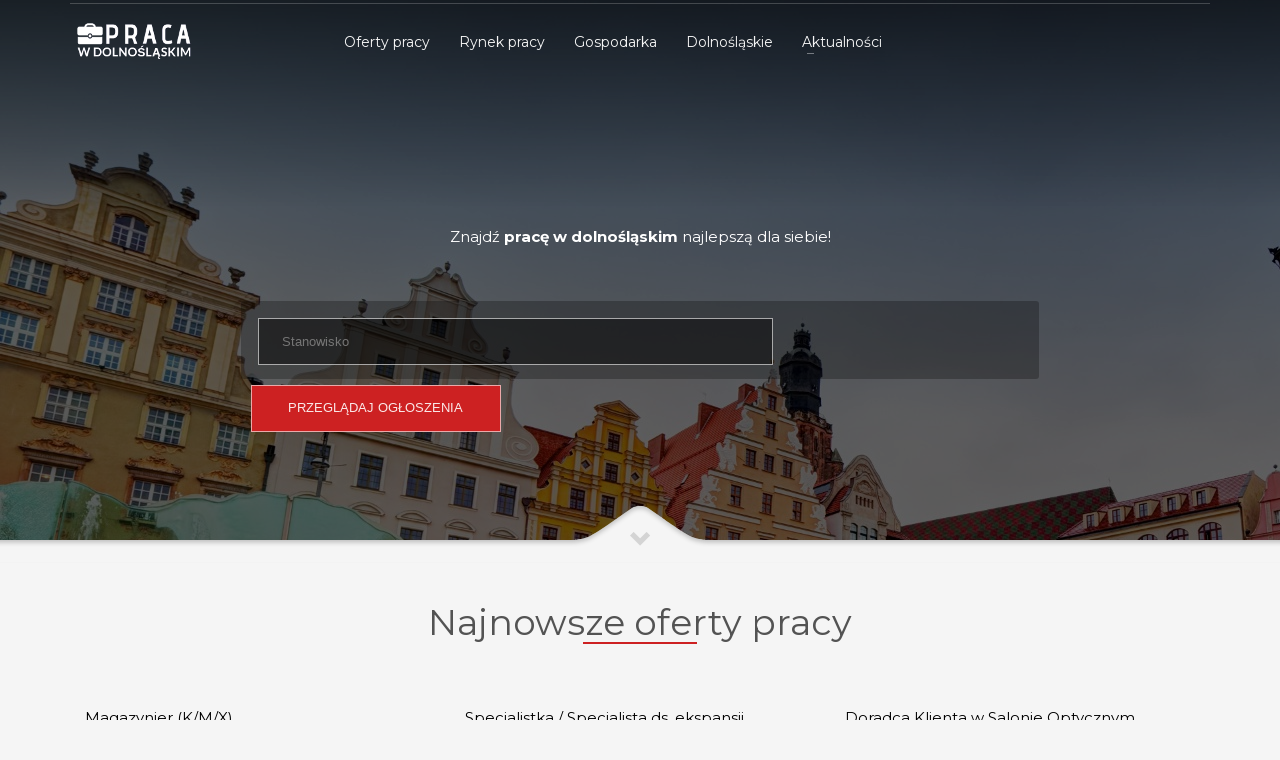

--- FILE ---
content_type: text/html; charset=UTF-8
request_url: https://praca-dolnoslaskie.pl/oferty?page=175
body_size: 17219
content:

<!DOCTYPE html>
<html lang="pl-PL">
<head>
<meta charset="UTF-8"/>
<meta name="twitter:widgets:csp" content="on"/>
<link rel="profile" href="http://gmpg.org/xfn/11"/>
<link rel="pingback" href="https://praca-dolnoslaskie.pl/xmlrpc.php"/>
    <link rel="stylesheet" type="text/css" href="/wp-content/custom-style.css">
<title>Strona 175 &#8211; Praca dolnośląskie</title>
<meta name="description" content="Codziennie nowe oferty pracy w jednym miejscu z terenu województwa dolnośląskiego. Zobacz, jaki pracowników poszukują firmy i aplikuj na nasze ogłoszenia! - strona 175"/>
<link rel="prev" title="Poprzednia strona" href="/oferty?page=174" />
<link rel="next" title="Następna strona" href="/oferty?page=176" /><meta name='robots' content='max-image-preview:large' />
	<style>img:is([sizes="auto" i], [sizes^="auto," i]) { contain-intrinsic-size: 3000px 1500px }</style>
	<link rel='dns-prefetch' href='//widgetlogic.org' />
<link rel='dns-prefetch' href='//fonts.googleapis.com' />
<link rel="alternate" type="application/rss+xml" title="Praca dolnośląskie &raquo; Kanał z wpisami" href="https://praca-dolnoslaskie.pl/feed/" />
<script type="text/javascript">
/* <![CDATA[ */
window._wpemojiSettings = {"baseUrl":"https:\/\/s.w.org\/images\/core\/emoji\/15.1.0\/72x72\/","ext":".png","svgUrl":"https:\/\/s.w.org\/images\/core\/emoji\/15.1.0\/svg\/","svgExt":".svg","source":{"concatemoji":"https:\/\/praca-dolnoslaskie.pl\/wp-includes\/js\/wp-emoji-release.min.js?ver=6.8.1"}};
/*! This file is auto-generated */
!function(i,n){var o,s,e;function c(e){try{var t={supportTests:e,timestamp:(new Date).valueOf()};sessionStorage.setItem(o,JSON.stringify(t))}catch(e){}}function p(e,t,n){e.clearRect(0,0,e.canvas.width,e.canvas.height),e.fillText(t,0,0);var t=new Uint32Array(e.getImageData(0,0,e.canvas.width,e.canvas.height).data),r=(e.clearRect(0,0,e.canvas.width,e.canvas.height),e.fillText(n,0,0),new Uint32Array(e.getImageData(0,0,e.canvas.width,e.canvas.height).data));return t.every(function(e,t){return e===r[t]})}function u(e,t,n){switch(t){case"flag":return n(e,"\ud83c\udff3\ufe0f\u200d\u26a7\ufe0f","\ud83c\udff3\ufe0f\u200b\u26a7\ufe0f")?!1:!n(e,"\ud83c\uddfa\ud83c\uddf3","\ud83c\uddfa\u200b\ud83c\uddf3")&&!n(e,"\ud83c\udff4\udb40\udc67\udb40\udc62\udb40\udc65\udb40\udc6e\udb40\udc67\udb40\udc7f","\ud83c\udff4\u200b\udb40\udc67\u200b\udb40\udc62\u200b\udb40\udc65\u200b\udb40\udc6e\u200b\udb40\udc67\u200b\udb40\udc7f");case"emoji":return!n(e,"\ud83d\udc26\u200d\ud83d\udd25","\ud83d\udc26\u200b\ud83d\udd25")}return!1}function f(e,t,n){var r="undefined"!=typeof WorkerGlobalScope&&self instanceof WorkerGlobalScope?new OffscreenCanvas(300,150):i.createElement("canvas"),a=r.getContext("2d",{willReadFrequently:!0}),o=(a.textBaseline="top",a.font="600 32px Arial",{});return e.forEach(function(e){o[e]=t(a,e,n)}),o}function t(e){var t=i.createElement("script");t.src=e,t.defer=!0,i.head.appendChild(t)}"undefined"!=typeof Promise&&(o="wpEmojiSettingsSupports",s=["flag","emoji"],n.supports={everything:!0,everythingExceptFlag:!0},e=new Promise(function(e){i.addEventListener("DOMContentLoaded",e,{once:!0})}),new Promise(function(t){var n=function(){try{var e=JSON.parse(sessionStorage.getItem(o));if("object"==typeof e&&"number"==typeof e.timestamp&&(new Date).valueOf()<e.timestamp+604800&&"object"==typeof e.supportTests)return e.supportTests}catch(e){}return null}();if(!n){if("undefined"!=typeof Worker&&"undefined"!=typeof OffscreenCanvas&&"undefined"!=typeof URL&&URL.createObjectURL&&"undefined"!=typeof Blob)try{var e="postMessage("+f.toString()+"("+[JSON.stringify(s),u.toString(),p.toString()].join(",")+"));",r=new Blob([e],{type:"text/javascript"}),a=new Worker(URL.createObjectURL(r),{name:"wpTestEmojiSupports"});return void(a.onmessage=function(e){c(n=e.data),a.terminate(),t(n)})}catch(e){}c(n=f(s,u,p))}t(n)}).then(function(e){for(var t in e)n.supports[t]=e[t],n.supports.everything=n.supports.everything&&n.supports[t],"flag"!==t&&(n.supports.everythingExceptFlag=n.supports.everythingExceptFlag&&n.supports[t]);n.supports.everythingExceptFlag=n.supports.everythingExceptFlag&&!n.supports.flag,n.DOMReady=!1,n.readyCallback=function(){n.DOMReady=!0}}).then(function(){return e}).then(function(){var e;n.supports.everything||(n.readyCallback(),(e=n.source||{}).concatemoji?t(e.concatemoji):e.wpemoji&&e.twemoji&&(t(e.twemoji),t(e.wpemoji)))}))}((window,document),window._wpemojiSettings);
/* ]]> */
</script>
<link rel='stylesheet' id='zn_all_g_fonts-css' href='//fonts.googleapis.com/css?family=Montserrat%3Aregular%2C500%2C700%7COpen+Sans%3Aregular%2C300%2C600%2C700%2C800&#038;ver=6.8.1' type='text/css' media='all' />
<style id='wp-emoji-styles-inline-css' type='text/css'>

	img.wp-smiley, img.emoji {
		display: inline !important;
		border: none !important;
		box-shadow: none !important;
		height: 1em !important;
		width: 1em !important;
		margin: 0 0.07em !important;
		vertical-align: -0.1em !important;
		background: none !important;
		padding: 0 !important;
	}
</style>
<link rel='stylesheet' id='wp-block-library-css' href='https://praca-dolnoslaskie.pl/wp-includes/css/dist/block-library/style.min.css?ver=6.8.1' type='text/css' media='all' />
<style id='classic-theme-styles-inline-css' type='text/css'>
/*! This file is auto-generated */
.wp-block-button__link{color:#fff;background-color:#32373c;border-radius:9999px;box-shadow:none;text-decoration:none;padding:calc(.667em + 2px) calc(1.333em + 2px);font-size:1.125em}.wp-block-file__button{background:#32373c;color:#fff;text-decoration:none}
</style>
<link rel='stylesheet' id='block-widget-css' href='https://praca-dolnoslaskie.pl/wp-content/plugins/widget-logic/block_widget/css/widget.css?ver=1725865873' type='text/css' media='all' />
<style id='global-styles-inline-css' type='text/css'>
:root{--wp--preset--aspect-ratio--square: 1;--wp--preset--aspect-ratio--4-3: 4/3;--wp--preset--aspect-ratio--3-4: 3/4;--wp--preset--aspect-ratio--3-2: 3/2;--wp--preset--aspect-ratio--2-3: 2/3;--wp--preset--aspect-ratio--16-9: 16/9;--wp--preset--aspect-ratio--9-16: 9/16;--wp--preset--color--black: #000000;--wp--preset--color--cyan-bluish-gray: #abb8c3;--wp--preset--color--white: #ffffff;--wp--preset--color--pale-pink: #f78da7;--wp--preset--color--vivid-red: #cf2e2e;--wp--preset--color--luminous-vivid-orange: #ff6900;--wp--preset--color--luminous-vivid-amber: #fcb900;--wp--preset--color--light-green-cyan: #7bdcb5;--wp--preset--color--vivid-green-cyan: #00d084;--wp--preset--color--pale-cyan-blue: #8ed1fc;--wp--preset--color--vivid-cyan-blue: #0693e3;--wp--preset--color--vivid-purple: #9b51e0;--wp--preset--gradient--vivid-cyan-blue-to-vivid-purple: linear-gradient(135deg,rgba(6,147,227,1) 0%,rgb(155,81,224) 100%);--wp--preset--gradient--light-green-cyan-to-vivid-green-cyan: linear-gradient(135deg,rgb(122,220,180) 0%,rgb(0,208,130) 100%);--wp--preset--gradient--luminous-vivid-amber-to-luminous-vivid-orange: linear-gradient(135deg,rgba(252,185,0,1) 0%,rgba(255,105,0,1) 100%);--wp--preset--gradient--luminous-vivid-orange-to-vivid-red: linear-gradient(135deg,rgba(255,105,0,1) 0%,rgb(207,46,46) 100%);--wp--preset--gradient--very-light-gray-to-cyan-bluish-gray: linear-gradient(135deg,rgb(238,238,238) 0%,rgb(169,184,195) 100%);--wp--preset--gradient--cool-to-warm-spectrum: linear-gradient(135deg,rgb(74,234,220) 0%,rgb(151,120,209) 20%,rgb(207,42,186) 40%,rgb(238,44,130) 60%,rgb(251,105,98) 80%,rgb(254,248,76) 100%);--wp--preset--gradient--blush-light-purple: linear-gradient(135deg,rgb(255,206,236) 0%,rgb(152,150,240) 100%);--wp--preset--gradient--blush-bordeaux: linear-gradient(135deg,rgb(254,205,165) 0%,rgb(254,45,45) 50%,rgb(107,0,62) 100%);--wp--preset--gradient--luminous-dusk: linear-gradient(135deg,rgb(255,203,112) 0%,rgb(199,81,192) 50%,rgb(65,88,208) 100%);--wp--preset--gradient--pale-ocean: linear-gradient(135deg,rgb(255,245,203) 0%,rgb(182,227,212) 50%,rgb(51,167,181) 100%);--wp--preset--gradient--electric-grass: linear-gradient(135deg,rgb(202,248,128) 0%,rgb(113,206,126) 100%);--wp--preset--gradient--midnight: linear-gradient(135deg,rgb(2,3,129) 0%,rgb(40,116,252) 100%);--wp--preset--font-size--small: 13px;--wp--preset--font-size--medium: 20px;--wp--preset--font-size--large: 36px;--wp--preset--font-size--x-large: 42px;--wp--preset--spacing--20: 0.44rem;--wp--preset--spacing--30: 0.67rem;--wp--preset--spacing--40: 1rem;--wp--preset--spacing--50: 1.5rem;--wp--preset--spacing--60: 2.25rem;--wp--preset--spacing--70: 3.38rem;--wp--preset--spacing--80: 5.06rem;--wp--preset--shadow--natural: 6px 6px 9px rgba(0, 0, 0, 0.2);--wp--preset--shadow--deep: 12px 12px 50px rgba(0, 0, 0, 0.4);--wp--preset--shadow--sharp: 6px 6px 0px rgba(0, 0, 0, 0.2);--wp--preset--shadow--outlined: 6px 6px 0px -3px rgba(255, 255, 255, 1), 6px 6px rgba(0, 0, 0, 1);--wp--preset--shadow--crisp: 6px 6px 0px rgba(0, 0, 0, 1);}:where(.is-layout-flex){gap: 0.5em;}:where(.is-layout-grid){gap: 0.5em;}body .is-layout-flex{display: flex;}.is-layout-flex{flex-wrap: wrap;align-items: center;}.is-layout-flex > :is(*, div){margin: 0;}body .is-layout-grid{display: grid;}.is-layout-grid > :is(*, div){margin: 0;}:where(.wp-block-columns.is-layout-flex){gap: 2em;}:where(.wp-block-columns.is-layout-grid){gap: 2em;}:where(.wp-block-post-template.is-layout-flex){gap: 1.25em;}:where(.wp-block-post-template.is-layout-grid){gap: 1.25em;}.has-black-color{color: var(--wp--preset--color--black) !important;}.has-cyan-bluish-gray-color{color: var(--wp--preset--color--cyan-bluish-gray) !important;}.has-white-color{color: var(--wp--preset--color--white) !important;}.has-pale-pink-color{color: var(--wp--preset--color--pale-pink) !important;}.has-vivid-red-color{color: var(--wp--preset--color--vivid-red) !important;}.has-luminous-vivid-orange-color{color: var(--wp--preset--color--luminous-vivid-orange) !important;}.has-luminous-vivid-amber-color{color: var(--wp--preset--color--luminous-vivid-amber) !important;}.has-light-green-cyan-color{color: var(--wp--preset--color--light-green-cyan) !important;}.has-vivid-green-cyan-color{color: var(--wp--preset--color--vivid-green-cyan) !important;}.has-pale-cyan-blue-color{color: var(--wp--preset--color--pale-cyan-blue) !important;}.has-vivid-cyan-blue-color{color: var(--wp--preset--color--vivid-cyan-blue) !important;}.has-vivid-purple-color{color: var(--wp--preset--color--vivid-purple) !important;}.has-black-background-color{background-color: var(--wp--preset--color--black) !important;}.has-cyan-bluish-gray-background-color{background-color: var(--wp--preset--color--cyan-bluish-gray) !important;}.has-white-background-color{background-color: var(--wp--preset--color--white) !important;}.has-pale-pink-background-color{background-color: var(--wp--preset--color--pale-pink) !important;}.has-vivid-red-background-color{background-color: var(--wp--preset--color--vivid-red) !important;}.has-luminous-vivid-orange-background-color{background-color: var(--wp--preset--color--luminous-vivid-orange) !important;}.has-luminous-vivid-amber-background-color{background-color: var(--wp--preset--color--luminous-vivid-amber) !important;}.has-light-green-cyan-background-color{background-color: var(--wp--preset--color--light-green-cyan) !important;}.has-vivid-green-cyan-background-color{background-color: var(--wp--preset--color--vivid-green-cyan) !important;}.has-pale-cyan-blue-background-color{background-color: var(--wp--preset--color--pale-cyan-blue) !important;}.has-vivid-cyan-blue-background-color{background-color: var(--wp--preset--color--vivid-cyan-blue) !important;}.has-vivid-purple-background-color{background-color: var(--wp--preset--color--vivid-purple) !important;}.has-black-border-color{border-color: var(--wp--preset--color--black) !important;}.has-cyan-bluish-gray-border-color{border-color: var(--wp--preset--color--cyan-bluish-gray) !important;}.has-white-border-color{border-color: var(--wp--preset--color--white) !important;}.has-pale-pink-border-color{border-color: var(--wp--preset--color--pale-pink) !important;}.has-vivid-red-border-color{border-color: var(--wp--preset--color--vivid-red) !important;}.has-luminous-vivid-orange-border-color{border-color: var(--wp--preset--color--luminous-vivid-orange) !important;}.has-luminous-vivid-amber-border-color{border-color: var(--wp--preset--color--luminous-vivid-amber) !important;}.has-light-green-cyan-border-color{border-color: var(--wp--preset--color--light-green-cyan) !important;}.has-vivid-green-cyan-border-color{border-color: var(--wp--preset--color--vivid-green-cyan) !important;}.has-pale-cyan-blue-border-color{border-color: var(--wp--preset--color--pale-cyan-blue) !important;}.has-vivid-cyan-blue-border-color{border-color: var(--wp--preset--color--vivid-cyan-blue) !important;}.has-vivid-purple-border-color{border-color: var(--wp--preset--color--vivid-purple) !important;}.has-vivid-cyan-blue-to-vivid-purple-gradient-background{background: var(--wp--preset--gradient--vivid-cyan-blue-to-vivid-purple) !important;}.has-light-green-cyan-to-vivid-green-cyan-gradient-background{background: var(--wp--preset--gradient--light-green-cyan-to-vivid-green-cyan) !important;}.has-luminous-vivid-amber-to-luminous-vivid-orange-gradient-background{background: var(--wp--preset--gradient--luminous-vivid-amber-to-luminous-vivid-orange) !important;}.has-luminous-vivid-orange-to-vivid-red-gradient-background{background: var(--wp--preset--gradient--luminous-vivid-orange-to-vivid-red) !important;}.has-very-light-gray-to-cyan-bluish-gray-gradient-background{background: var(--wp--preset--gradient--very-light-gray-to-cyan-bluish-gray) !important;}.has-cool-to-warm-spectrum-gradient-background{background: var(--wp--preset--gradient--cool-to-warm-spectrum) !important;}.has-blush-light-purple-gradient-background{background: var(--wp--preset--gradient--blush-light-purple) !important;}.has-blush-bordeaux-gradient-background{background: var(--wp--preset--gradient--blush-bordeaux) !important;}.has-luminous-dusk-gradient-background{background: var(--wp--preset--gradient--luminous-dusk) !important;}.has-pale-ocean-gradient-background{background: var(--wp--preset--gradient--pale-ocean) !important;}.has-electric-grass-gradient-background{background: var(--wp--preset--gradient--electric-grass) !important;}.has-midnight-gradient-background{background: var(--wp--preset--gradient--midnight) !important;}.has-small-font-size{font-size: var(--wp--preset--font-size--small) !important;}.has-medium-font-size{font-size: var(--wp--preset--font-size--medium) !important;}.has-large-font-size{font-size: var(--wp--preset--font-size--large) !important;}.has-x-large-font-size{font-size: var(--wp--preset--font-size--x-large) !important;}
:where(.wp-block-post-template.is-layout-flex){gap: 1.25em;}:where(.wp-block-post-template.is-layout-grid){gap: 1.25em;}
:where(.wp-block-columns.is-layout-flex){gap: 2em;}:where(.wp-block-columns.is-layout-grid){gap: 2em;}
:root :where(.wp-block-pullquote){font-size: 1.5em;line-height: 1.6;}
</style>
<link rel='stylesheet' id='rs-plugin-settings-css' href='https://praca-dolnoslaskie.pl/wp-content/plugins/revslider/public/assets/css/settings.css?ver=5.4.8' type='text/css' media='all' />
<style id='rs-plugin-settings-inline-css' type='text/css'>
#rs-demo-id {}
</style>
<link rel='stylesheet' id='plhg-main-css-css' href='https://praca-dolnoslaskie.pl/wp-content/plugins/hogash-post-love/assets/frontend/css/plhg-styles.css?ver=1.0.0' type='text/css' media='all' />
<link rel='stylesheet' id='kallyas-styles-css' href='https://praca-dolnoslaskie.pl/wp-content/themes/kallyas/style.css?ver=4.16.3' type='text/css' media='all' />
<link rel='stylesheet' id='th-bootstrap-styles-css' href='https://praca-dolnoslaskie.pl/wp-content/themes/kallyas/css/bootstrap.min.css?ver=4.16.3' type='text/css' media='all' />
<link rel='stylesheet' id='th-theme-template-styles-css' href='https://praca-dolnoslaskie.pl/wp-content/themes/kallyas/css/template.min.css?ver=4.16.3' type='text/css' media='all' />
<link rel='stylesheet' id='zion-frontend-css' href='https://praca-dolnoslaskie.pl/wp-content/themes/kallyas/framework/zion-builder/assets/css/znb_frontend.css?ver=1.0.21' type='text/css' media='all' />
<link rel='stylesheet' id='2529-layout.css-css' href='//praca-dolnoslaskie.pl/wp-content/uploads/zion-builder/cache/2529-layout.css?ver=f216cabda1d636c1604aee40dab3189b' type='text/css' media='all' />
<link rel='stylesheet' id='th-theme-print-stylesheet-css' href='https://praca-dolnoslaskie.pl/wp-content/themes/kallyas/css/print.css?ver=4.16.3' type='text/css' media='print' />
<link rel='stylesheet' id='th-theme-options-styles-css' href='//praca-dolnoslaskie.pl/wp-content/uploads/zn_dynamic.css?ver=1627391176' type='text/css' media='all' />
<script type="text/javascript" src="https://praca-dolnoslaskie.pl/wp-includes/js/jquery/jquery.min.js?ver=3.7.1" id="jquery-core-js"></script>
<script type="text/javascript" src="https://praca-dolnoslaskie.pl/wp-includes/js/jquery/jquery-migrate.min.js?ver=3.4.1" id="jquery-migrate-js"></script>
<script type="text/javascript" id="pwhois-ajax-request-js-extra">
/* <![CDATA[ */
var pWhoisAjax = {"ajaxurl":"https:\/\/praca-dolnoslaskie.pl\/wp-admin\/admin-ajax.php","enter_domain":"Please enter Domain"};
/* ]]> */
</script>
<script type="text/javascript" src="https://praca-dolnoslaskie.pl/wp-content/plugins/powies-whois/pwhois.js?ver=6.8.1" id="pwhois-ajax-request-js"></script>
<script type="text/javascript" src="https://praca-dolnoslaskie.pl/wp-content/plugins/revslider/public/assets/js/jquery.themepunch.tools.min.js?ver=5.4.8" id="tp-tools-js"></script>
<script type="text/javascript" src="https://praca-dolnoslaskie.pl/wp-content/plugins/revslider/public/assets/js/jquery.themepunch.revolution.min.js?ver=5.4.8" id="revmin-js"></script>
<script type="text/javascript" id="plhg-main-script-js-extra">
/* <![CDATA[ */
var plhg_script_vars = {"ajaxurl":"https:\/\/praca-dolnoslaskie.pl\/wp-admin\/admin-ajax.php","nonce":"5621a22087","error_message":"Sorry, there was a problem processing your request."};
/* ]]> */
</script>
<script type="text/javascript" src="https://praca-dolnoslaskie.pl/wp-content/plugins/hogash-post-love/assets/frontend/js/script.js?ver=1.0.0" id="plhg-main-script-js"></script>
<link rel="https://api.w.org/" href="https://praca-dolnoslaskie.pl/wp-json/" /><link rel="EditURI" type="application/rsd+xml" title="RSD" href="https://praca-dolnoslaskie.pl/xmlrpc.php?rsd" />
<meta name="generator" content="WordPress 6.8.1" />
<script type='text/javascript' src='https://praca-dolnoslaskie.pl/wp-content/plugins/wp_ay/js/ay_ajax.js'></script>
<script type='text/javascript' src='https://praca-dolnoslaskie.pl/wp-content/plugins/wp_ay/js/ay_functions.js'></script>
<script type='text/javascript' src='https://praca-dolnoslaskie.pl/wp-content/plugins/wp_pracapl/static/functions.js'></script>
<link rel='stylesheet' type='text/css'  href='https://praca-dolnoslaskie.pl/wp-content/plugins/wp_pracapl/static/style.css' media='all'/>
<link rel='stylesheet' type='text/css'  href='https://praca-dolnoslaskie.pl/wp-content/plugins/wp_pracapl/static/mystyle.css' media='all'/>
		<meta name="theme-color"
			  content="#cd2122">
				<meta name="viewport" content="width=device-width, initial-scale=1, maximum-scale=1"/>
		
		<!--[if lte IE 8]>
		<script type="text/javascript">
			var $buoop = {
				vs: {i: 10, f: 25, o: 12.1, s: 7, n: 9}
			};

			$buoop.ol = window.onload;

			window.onload = function () {
				try {
					if ($buoop.ol) {
						$buoop.ol()
					}
				}
				catch (e) {
				}

				var e = document.createElement("script");
				e.setAttribute("type", "text/javascript");
				e.setAttribute("src", "https://browser-update.org/update.js");
				document.body.appendChild(e);
			};
		</script>
		<![endif]-->

		<!-- for IE6-8 support of HTML5 elements -->
		<!--[if lt IE 9]>
		<script src="//html5shim.googlecode.com/svn/trunk/html5.js"></script>
		<![endif]-->
		
	<!-- Fallback for animating in viewport -->
	<noscript>
		<style type="text/css" media="screen">
			.zn-animateInViewport {visibility: visible;}
		</style>
	</noscript>
	<style type="text/css">.recentcomments a{display:inline !important;padding:0 !important;margin:0 !important;}</style><meta name="generator" content="Powered by Slider Revolution 5.4.8 - responsive, Mobile-Friendly Slider Plugin for WordPress with comfortable drag and drop interface." />
<link rel="icon" href="https://praca-dolnoslaskie.pl/wp-content/uploads/2018/09/cropped-favicon-praca-dolnoslaskie-32x32.png" sizes="32x32" />
<link rel="icon" href="https://praca-dolnoslaskie.pl/wp-content/uploads/2018/09/cropped-favicon-praca-dolnoslaskie-192x192.png" sizes="192x192" />
<link rel="apple-touch-icon" href="https://praca-dolnoslaskie.pl/wp-content/uploads/2018/09/cropped-favicon-praca-dolnoslaskie-180x180.png" />
<meta name="msapplication-TileImage" content="https://praca-dolnoslaskie.pl/wp-content/uploads/2018/09/cropped-favicon-praca-dolnoslaskie-270x270.png" />
<script type="text/javascript">function setREVStartSize(e){									
						try{ e.c=jQuery(e.c);var i=jQuery(window).width(),t=9999,r=0,n=0,l=0,f=0,s=0,h=0;
							if(e.responsiveLevels&&(jQuery.each(e.responsiveLevels,function(e,f){f>i&&(t=r=f,l=e),i>f&&f>r&&(r=f,n=e)}),t>r&&(l=n)),f=e.gridheight[l]||e.gridheight[0]||e.gridheight,s=e.gridwidth[l]||e.gridwidth[0]||e.gridwidth,h=i/s,h=h>1?1:h,f=Math.round(h*f),"fullscreen"==e.sliderLayout){var u=(e.c.width(),jQuery(window).height());if(void 0!=e.fullScreenOffsetContainer){var c=e.fullScreenOffsetContainer.split(",");if (c) jQuery.each(c,function(e,i){u=jQuery(i).length>0?u-jQuery(i).outerHeight(!0):u}),e.fullScreenOffset.split("%").length>1&&void 0!=e.fullScreenOffset&&e.fullScreenOffset.length>0?u-=jQuery(window).height()*parseInt(e.fullScreenOffset,0)/100:void 0!=e.fullScreenOffset&&e.fullScreenOffset.length>0&&(u-=parseInt(e.fullScreenOffset,0))}f=u}else void 0!=e.minHeight&&f<e.minHeight&&(f=e.minHeight);e.c.closest(".rev_slider_wrapper").css({height:f})					
						}catch(d){console.log("Failure at Presize of Slider:"+d)}						
					};</script>
		<style type="text/css" id="wp-custom-css">
			.iosSlider .kl-caption-posv-middle {
	margin-top: 1px !important;
}

.site-header-top {
	display: none;
}

.action_box {
	background-color: #f5f5f5 !important;
	border: 1px solid #f5f5f5;

	padding-bottom: 65px;
}

.action_box-title {
	color: #cd2122;
	font-weight: 600;
}

.action_box-subtitle {
	color: black;
}

.action_box-button {
	border: 1px solid #cd2122;
	color: #cd2122;
}

.action_box-button:hover {
	border: 1px solid #cd2122;
	color: white;
	background-color:  #cd2122;
}

.action_box:before, .action_box:after, .tabs_style1 > ul.nav > li.active > a, .offline-page-container:after, .latest_posts3-post-date:after, .fake-loading:after {
	    border-top-color: transparent;
}

.footer-copyright-img {
	margin-top:-10px;
}


.zn_section {
	padding-bottom:1px;
}

.eluidd5927e1b {
	    padding-bottom: 85px !important;
}

.eluidbb2fd83c {
	margin-bottom: -2% !important;
}

.eluidaf337860 {
	padding-bottom: 95px !important;
}

.eluidc2ec8ca9 {
	    padding-bottom: 85px !important;
}


.site-footer {
    border-top: 0px !important;
  
}

.subheader-maintitle {
	font-size: 23px;
}


@media (min-width:768px) and (max-width: 988px) {
.eluid357235e8.latest_posts--4.kl-style-2 .latest_posts-elm-title {
	font-size: 25px;
	}}


@media (max-width: 500px) {
.page-subheader.zn_def_header_style .ph-content-wrap, .page-subheader.uh_zn_def_header_style .ph-content-wrap {
	    padding-top: 100px !important;
	}
}

element.style {
}
.sh-tcolor-- .subheader-maintitle, .sh-tcolor-- .subheader-subtitle, .sh-tcolor--light .subheader-maintitle, .sh-tcolor--light .subheader-subtitle, .subheader-maintitle, .subheader-subtitle {
    color: #fff;
}
.subheader-maintitle {
    font-size: 15px;
}		</style>
		</head>

<body  class="paged-175 wp-theme-kallyas res1170 kl-follow-menu kl-skin--light archive__jobs" itemscope="itemscope" itemtype="https://schema.org/WebPage" >


<div class="login_register_stuff"></div><!-- end login register stuff -->		<div id="fb-root"></div>
		<script>(function (d, s, id) {
			var js, fjs = d.getElementsByTagName(s)[0];
			if (d.getElementById(id)) {return;}
			js = d.createElement(s); js.id = id;
			js.src = "https://connect.facebook.net/en_US/sdk.js";
			fjs.parentNode.insertBefore(js, fjs);
		}(document, 'script', 'facebook-jssdk'));</script>
		

<div id="page_wrapper">

<header id="header" class="site-header  style7  header--follow    sticky-resize headerstyle--default site-header--absolute nav-th--light sheader-sh--light"   role="banner" itemscope="itemscope" itemtype="https://schema.org/WPHeader" >
	<div class="kl-header-bg "></div>	<div class="site-header-wrapper sticky-top-area">

		<div class="site-header-top-wrapper topbar-style--default  sh--light">

			<div class="siteheader-container container">

				

	
	<div class="fxb-row site-header-row site-header-top ">

		<div class='fxb-col fxb fxb-start-x fxb-center-y fxb-basis-auto site-header-col-left site-header-top-left'>
								</div>

		<div class='fxb-col fxb fxb-end-x fxb-center-y fxb-basis-auto site-header-col-right site-header-top-right'>
						<div class="sh-component zn_header_top_nav-wrapper "><span class="headernav-trigger js-toggle-class" data-target=".zn_header_top_nav-wrapper" data-target-class="is-opened"></span><ul id="menu-main-1" class="zn_header_top_nav topnav topnav-no-sc clearfix"><li class="menu-item menu-item-type-custom menu-item-object-custom menu-item-2793"><a href="/oferty">Oferty pracy</a></li>
<li class="menu-item menu-item-type-post_type menu-item-object-page menu-item-571"><a href="https://praca-dolnoslaskie.pl/rynek-pracy/">Rynek pracy</a></li>
<li class="menu-item menu-item-type-post_type menu-item-object-page menu-item-572"><a href="https://praca-dolnoslaskie.pl/gospodarka/">Gospodarka</a></li>
<li class="menu-item menu-item-type-post_type menu-item-object-page menu-item-573"><a href="https://praca-dolnoslaskie.pl/dolnoslaskie-2/">Dolnośląskie</a></li>
<li class="menu-item menu-item-type-custom menu-item-object-custom menu-item-has-children menu-item-2911"><a href="#">Aktualności</a>
<ul class="sub-menu">
	<li class="menu-item menu-item-type-taxonomy menu-item-object-category menu-item-2912"><a href="https://praca-dolnoslaskie.pl/category/praca-w-miastach-powiatowych/">Zatrudnienie w województwie dolnośląskim</a></li>
	<li class="menu-item menu-item-type-taxonomy menu-item-object-category menu-item-2913"><a href="https://praca-dolnoslaskie.pl/category/gospodarka-dolnego-slaska/">Gospodarka Dolnego Śląska</a></li>
	<li class="menu-item menu-item-type-taxonomy menu-item-object-category menu-item-2914"><a href="https://praca-dolnoslaskie.pl/category/wroclaw/">Wrocław</a></li>
</ul>
</li>
</ul></div>
		<div id="search" class="sh-component header-search headsearch--def">

			<a href="#" class="searchBtn header-search-button">
				<span class="glyphicon glyphicon-search kl-icon-white"></span>
			</a>

			<div class="search-container header-search-container">
				
<form id="searchform" class="gensearch__form" action="https://praca-dolnoslaskie.pl/" method="get">
	<input id="s" name="s" value="" class="inputbox gensearch__input" type="text" placeholder="SZUKAJ ..." />
	<button type="submit" id="searchsubmit" value="go" class="gensearch__submit glyphicon glyphicon-search"></button>
	</form>			</div>
		</div>

				</div>

	</div><!-- /.site-header-top -->

	<div class="separator site-header-separator "></div>

			</div>
		</div><!-- /.site-header-top-wrapper -->

		<div class="kl-top-header site-header-main-wrapper clearfix   header-no-bottom  sh--light">

			<div class="container siteheader-container ">

				<div class='fxb-col fxb-basis-auto'>

					

<div class="fxb-row site-header-row site-header-main ">

	<div class='fxb-col fxb fxb-start-x fxb-center-y fxb-basis-auto fxb-grow-0 fxb-sm-full site-header-col-left site-header-main-left'>
				<div id="logo-container" class="logo-container   logosize--yes zn-original-logo">
			<!-- Logo -->
			<p class='site-logo logo ' id='logo'><a href='https://praca-dolnoslaskie.pl/' class='site-logo-anch'><img class="logo-img site-logo-img" src="https://praca-dolnoslaskie.pl/wp-content/uploads/2018/09/logo-praca-dolnoslaskie-bg-1.png"  alt="Praca dolnośląskie" title="Rynek pracy w województwie dolnośląskim" data-mobile-logo="https://praca-dolnoslaskie.pl/wp-content/uploads/2018/09/logo-praca-dolnoslaskie-bg-1.png" /></a></p>			<!-- InfoCard -->
					</div>

		<div class="separator site-header-separator visible-xs"></div>	</div>

	<div class='fxb-col fxb fxb-center-x fxb-center-y fxb-basis-auto fxb-sm-half site-header-col-center site-header-main-center'>
				<div class="sh-component main-menu-wrapper" role="navigation" itemscope="itemscope" itemtype="https://schema.org/SiteNavigationElement" >

					<div class="zn-res-menuwrapper">
			<a href="#" class="zn-res-trigger zn-menuBurger zn-menuBurger--3--s zn-menuBurger--anim1 " id="zn-res-trigger">
				<span></span>
				<span></span>
				<span></span>
			</a>
		</div><!-- end responsive menu -->
		<div id="main-menu" class="main-nav mainnav--sidepanel mainnav--active-bg mainnav--pointer-dash nav-mm--light zn_mega_wrapper "><ul id="menu-main-2" class="main-menu main-menu-nav zn_mega_menu "><li class="main-menu-item menu-item menu-item-type-custom menu-item-object-custom menu-item-2793  main-menu-item-top  menu-item-even menu-item-depth-0"><a href="/oferty" class=" main-menu-link main-menu-link-top"><span>Oferty pracy</span></a></li>
<li class="main-menu-item menu-item menu-item-type-post_type menu-item-object-page menu-item-571  main-menu-item-top  menu-item-even menu-item-depth-0"><a href="https://praca-dolnoslaskie.pl/rynek-pracy/" class=" main-menu-link main-menu-link-top"><span>Rynek pracy</span></a></li>
<li class="main-menu-item menu-item menu-item-type-post_type menu-item-object-page menu-item-572  main-menu-item-top  menu-item-even menu-item-depth-0"><a href="https://praca-dolnoslaskie.pl/gospodarka/" class=" main-menu-link main-menu-link-top"><span>Gospodarka</span></a></li>
<li class="main-menu-item menu-item menu-item-type-post_type menu-item-object-page menu-item-573  main-menu-item-top  menu-item-even menu-item-depth-0"><a href="https://praca-dolnoslaskie.pl/dolnoslaskie-2/" class=" main-menu-link main-menu-link-top"><span>Dolnośląskie</span></a></li>
<li class="main-menu-item menu-item menu-item-type-custom menu-item-object-custom menu-item-has-children menu-item-2911  main-menu-item-top  menu-item-even menu-item-depth-0"><a href="#" class=" main-menu-link main-menu-link-top"><span>Aktualności</span></a>
<ul class="sub-menu clearfix">
	<li class="main-menu-item menu-item menu-item-type-taxonomy menu-item-object-category menu-item-2912  main-menu-item-sub  menu-item-odd menu-item-depth-1"><a href="https://praca-dolnoslaskie.pl/category/praca-w-miastach-powiatowych/" class=" main-menu-link main-menu-link-sub"><span>Zatrudnienie w województwie dolnośląskim</span></a></li>
	<li class="main-menu-item menu-item menu-item-type-taxonomy menu-item-object-category menu-item-2913  main-menu-item-sub  menu-item-odd menu-item-depth-1"><a href="https://praca-dolnoslaskie.pl/category/gospodarka-dolnego-slaska/" class=" main-menu-link main-menu-link-sub"><span>Gospodarka Dolnego Śląska</span></a></li>
	<li class="main-menu-item menu-item menu-item-type-taxonomy menu-item-object-category menu-item-2914  main-menu-item-sub  menu-item-odd menu-item-depth-1"><a href="https://praca-dolnoslaskie.pl/category/wroclaw/" class=" main-menu-link main-menu-link-sub"><span>Wrocław</span></a></li>
</ul>
</li>
</ul></div>		</div>
		<!-- end main_menu -->
			</div>

	<div class='fxb-col fxb fxb-end-x fxb-center-y fxb-basis-auto fxb-sm-half site-header-col-right site-header-main-right'>

		<div class='fxb-col fxb fxb-end-x fxb-center-y fxb-basis-auto fxb-sm-half site-header-main-right-top'>
								</div>

		
	</div>

</div><!-- /.site-header-main -->


				</div>

							</div><!-- /.siteheader-container -->

		</div><!-- /.site-header-main-wrapper -->

		

	</div><!-- /.site-header-wrapper -->
	</header>

<div class="zn_pb_wrapper clearfix zn_sortable_content" data-droplevel="0">
    <div id="page_header"
         class="page-subheader maskcontainer--mask3 page-subheader--custom site-subheader-cst
             uh_zn_def_header_style eluidc5ab8b81  psubhead-stheader--absolute sh-tcolor--light"
         style="height: 548px; background-image: url('/wp-content/uploads/2018/09/oferty-pracy-dolnoslaskie.jpeg')">

        <div class="bgback"></div>

        <div class="zn-bgSource ">
            <div class="zn-bgSource-overlay"
                 style="background: rgba(0,0,0,0.62) ">
            </div>
        </div>
        <div class="th-sparkles"></div>

        <!-- DEFAULT HEADER STYLE -->
        <div class="ph-content-wrap">
            <div class="ph-content-v-center">
                <div>
                    <div class="container">
                        <div class="row">
                            <div class="col-sm-12">
                                <div class="subheader-titles" style="text-align: center; margin-top: 5%;">
                                    <h1 class="subheader-maintitle" itemprop="headline">Znajdź<strong> pracę w
                                            dolnośląskim</strong> najlepszą dla siebie!</h1>
                                </div>
                            </div>
                        </div>
                        <!-- end row -->
                    </div>
                </div>
            </div>
        </div>


        <div class="zn_section_size container zn-section-height--auto zn-section-content_algn--top ">

            <div class="row ">

                <div class="eluid433d6915            col-md-12 col-sm-12   znColumnElement" id="eluid433d6915">
                    <div class="znColumnElement-innerWrapper-eluid433d6915 znColumnElement-innerWrapper
                        znColumnElement-innerWrapper--valign-top znColumnElement-innerWrapper--halign-left ">
                        <div class="znColumnElement-innerContent">
                            <div id="sidebar-widget-eluid0299435a" class="sidebar zn_sidebar eluid0299435a
                                kl-sidebar--light element-scheme--light ">
                                <div id="search_pracapl-3" class="widget zn-sidebar-widget Search_pracapl">
                                    <style>
                                        .zn_sidebar {
                                            padding: 1px 1px !important;
                                            background-color: #00000045;
                                            width: 70%;
                                            height: 78px;
                                            margin: 0 auto;
                                        }

                                        .Search_pracapl {
                                            margin-left: 2%;
                                            margin-top: 2%;
                                        }

                                        #f {
                                            width: 515px !important;
                                            background-color: #00000070;
                                            border: 1px solid #ffffff9c;
                                            color: #ffffffe3;
                                            padding-left: 3%;
                                            height: 47px;

                                        }

                                        .s {
                                            background-color:  #cd2122;
                                            border: 1px solid #ffffff9c;
                                            color: #ffffffe3;
                                            height: 47px;
                                            width: 250px;
                                            margin-left: -7px;
                                        }

                                        .s:hover {
                                            background-color: #00000070;
                                        }

                                        @media (min-width: 250px) and (max-width: 350px) {
                                            .zn_sidebar {

                                                padding: 1px 1px !important;
                                                background-color: #00000045;
                                                width: 100%;
                                                height: 148px;
                                                margin: 0 auto;
                                            }

                                            #f {
                                                width: 241px !important;
                                                background-color: #00000070;
                                                border: 1px solid #ffffff9c;
                                                color: #ffffffe3;
                                                padding-left: 5%;
                                                height: 47px;
                                                margin-left: 3%;
                                                margin-top: 12px;

                                            }

                                            .s {
                                                background-color: #cd2122;
                                                border: 1px solid #ffffff9c;
                                                color: #ffffffe3;
                                                height: 47px;
                                                margin-top: 11px;
                                                width: 158px;
                                                margin-left: 40px;
                                            }
                                        }
                                        @media (min-width: 351px) and (max-width: 450px) {
                                            .zn_sidebar {

                                                padding: 1px 1px !important;
                                                background-color: #00000045;
                                                width: 100%;
                                                height: 148px;
                                                margin: 0 auto;
                                            }

                                            #f {
                                                width: 300px !important;
                                                background-color: #00000070;
                                                border: 1px solid #ffffff9c;
                                                color: #ffffffe3;
                                                padding-left: 5%;
                                                height: 47px;
                                                margin-left: 3%;
                                                margin-top: 12px;

                                            }

                                            .s {
                                                background-color: #cd2122;
                                                border: 1px solid #ffffff9c;
                                                color: #ffffffe3;
                                                height: 47px;
                                                margin-top: 11px;
                                                width: 180px;
                                                margin-left: 3%;
                                            }

                                            .Search_pracapl {
                                                margin-left: 4% !important;
                                                margin-top: 3% !important;
                                            }
                                        }

                                        @media (min-width: 451px) and (max-width: 739px) {
                                            .zn_sidebar {
                                                padding: 1px 1px !important;
                                                background-color: #00000045;
                                                width: 78%;
                                                height: 148px;
                                                margin: 0 auto;
                                            }

                                            #f {
                                                width: 302px !important;
                                                background-color: #00000070;
                                                border: 1px solid #ffffff9c;
                                                color: #ffffffe3;
                                                padding-left: 5%;
                                                height: 47px;
                                                margin-left: 3%;
                                                margin-top: 12px;
                                            }

                                            .s {
                                                background-color: #cd2122;
                                                border: 1px solid #ffffff9c;
                                                color: #ffffffe3;
                                                height: 47px;
                                                margin-top: 11px;
                                                width: 158px;
                                                margin-left: 15px;
                                            }
                                        }

                                        @media (min-width: 740px) and (max-width: 1000px) {
                                            .zn_sidebar {
                                                padding: 1px 1px !important;
                                                background-color: #00000045;
                                                width: 69%;
                                                height: 80px;
                                                margin: 0 auto;
                                            }

                                            #f {
                                                width: 309px !important;
                                                background-color: #00000070;
                                                border: 1px solid #ffffff9c;
                                                color: #ffffffe3;
                                                padding-left: 3%;
                                                height: 47px;
                                            }

                                            .s {
                                                background-color: #cd2122;
                                                border: 1px solid #ffffff9c;
                                                color: #ffffffe3;
                                                height: 47px;
                                                width: 150px;
                                                margin-left: -4px;
                                            }

                                            .Search_pracapl {
                                                margin-left: 3% !important;
                                                margin-top: 3% !important;
                                            }
                                        }

                                        @media (min-width: 980px) and (max-width: 1200px) {
                                            .zn_sidebar {
                                                padding: 1px 1px !important;
                                                background-color: #00000045;
                                                width: 69%;
                                                height: 80px;
                                                margin: 0 auto;
                                            }

                                            #f {
                                                width: 410px !important;
                                                background-color: #00000070;
                                                border: 1px solid #ffffff9c;
                                                color: #ffffffe3;
                                                padding-left: 3%;
                                                height: 47px;
                                            }

                                            .s {
                                                background-color: #cd2122;
                                                border: 1px solid #ffffff9c;
                                                color: #ffffffe3;
                                                height: 47px;
                                                width: 202px;
                                                margin-left: -4px;
                                            }
                                        }

                                        .footer-copyright-img {
                                            margin-top: -10px;
                                        }

                                        @media (max-width: 500px) {
                                            .page-subheader.zn_def_header_style .ph-content-wrap, .page-subheader.uh_zn_def_header_style .ph-content-wrap {
                                                padding-top: 100px !important;
                                            }}

                                    </style>
                                    <div class="search-boxx">
        <form  action='https://praca-dolnoslaskie.pl/oferty' class='' method='get'>
                    
        <div class="keyword-inupt">
             <input style="width:autopx"  id="f" name="f" type="text" class="sug kiey" onclick="this.select()" placeholder="Stanowisko"/><script type='text/javascript'>ayAjaxSugInstall('f','','pracapl_dict:nam:0:1:false','/wp-content/plugins/wp_pracapl/ajax.php')</script>
            <div class="search-input" id="sugest"></div>
        </div>
        <div class="search-button">                                 
            <input  type="submit" class="s search-green dt-sc-button xlarge icon-right with-icon  filled  rounded-corner" value="PRZEGLĄDAJ OGŁOSZENIA"/>                    
        </div>
        </form></div>
                                </div>
                            </div>
                        </div>
                    </div>


                </div>

            </div>
        </div>

        <div class="kl-mask kl-bottommask kl-mask--mask3 kl-mask--light">
            <svg width="5000px" height="57px" class="svgmask " viewBox="0 0 5000 57" version="1.1"
                 xmlns="http://www.w3.org/2000/svg" xmlns:xlink="http://www.w3.org/1999/xlink">
                <defs>
                    <filter x="-50%" y="-50%" width="200%" height="200%" filterUnits="objectBoundingBox"
                            id="filter-mask3">
                        <feOffset dx="0" dy="3" in="SourceAlpha" result="shadowOffsetInner1"></feOffset>
                        <feGaussianBlur stdDeviation="2" in="shadowOffsetInner1"
                                        result="shadowBlurInner1"></feGaussianBlur>
                        <feComposite in="shadowBlurInner1" in2="SourceAlpha" operator="arithmetic" k2="-1" k3="1"
                                     result="shadowInnerInner1"></feComposite>
                        <feColorMatrix values="0 0 0 0 0   0 0 0 0 0   0 0 0 0 0  0 0 0 0.4 0"
                                       in="shadowInnerInner1" type="matrix"
                                       result="shadowMatrixInner1"></feColorMatrix>
                        <feMerge>
                            <feMergeNode in="SourceGraphic"></feMergeNode>
                            <feMergeNode in="shadowMatrixInner1"></feMergeNode>
                        </feMerge>
                    </filter>
                </defs>
                <path d="M9.09383679e-13,57.0005249 L9.09383679e-13,34.0075249 L2418,34.0075249 L2434,34.0075249 C2434,34.0075249 2441.89,33.2585249 2448,31.0245249 C2454.11,28.7905249 2479,11.0005249 2479,11.0005249 L2492,2.00052487 C2492,2.00052487 2495.121,-0.0374751261 2500,0.000524873861 C2505.267,-0.0294751261 2508,2.00052487 2508,2.00052487 L2521,11.0005249 C2521,11.0005249 2545.89,28.7905249 2552,31.0245249 C2558.11,33.2585249 2566,34.0075249 2566,34.0075249 L2582,34.0075249 L5000,34.0075249 L5000,57.0005249 L2500,57.0005249 L1148,57.0005249 L9.09383679e-13,57.0005249 Z"
                      class="bmask-bgfill" filter="url(#filter-mask3)" fill="#f5f5f5" style="fill:"></path>
            </svg>
            <i class="glyphicon glyphicon-chevron-down"></i>
        </div>
    </div>
    <section class="zn_section eluid21540783     section-sidemargins    section--no " id="eluid21540783">


        <div class="zn_section_size container zn-section-height--auto zn-section-content_algn--top ">

            <div class="row ">

                <div class="eluid60d64eb6            col-md-12 col-sm-12   znColumnElement" id="eluid60d64eb6">


                    <div class="znColumnElement-innerWrapper-eluid60d64eb6 znColumnElement-innerWrapper znColumnElement-innerWrapper--valign-top znColumnElement-innerWrapper--halign-left ">

                        <div class="znColumnElement-innerContent">
                            <div class="kl-title-block clearfix tbk--text- tbk--left text-left tbk-symbol--border  tbk-icon-pos--after-title eluid62330c2c ">
                                <span class="tbk__symbol "><span></span></span>

                                

                                
                                    <div class="vc_row wpb_row vc_row-fluid vc_custom_1503184752112">
                                        <div class="wpb_column vc_column_container vc_col-sm-12">
                                            <div class="vc_column-inner ">
                                                <div class="wpb_wrapper">
                                                    <h2
                                                            class="vcex-module vcex-heading vcex-heading-plain"
                                                            style="font-size:36px;text-align:center; padding-top: 3%; padding-bottom: 3%">
                                                        <span class="vcex-heading-inner clr" style="">Najnowsze oferty pracy</span>
                                                        <div style="width: 10%; height: 3%; background-color:  transparent; margin: 0 auto;"></div>
                                                        <div style="width: 10%; height: 2px; background-color:  #cd2122; margin: 0 auto;"></div>
                                                    </h2>
                                                    <div class="vcex-module vcex-divider-dots clr"><span
                                                                style="background:#748e9e;"></span><span
                                                                style="background:#748e9e;"></span><span
                                                                style="background:#748e9e;"></span></div>
                                                </div>

                                            </div>
                                        </div>
                                    </div>
                                    

            <div class="eluid39be818d col-md-6 col-sm-12 col-lg-4  znColumnElement" id="eluid39be818d" style="min-height: 380px; margin-bottom: 2%;">
    <div class="znColumnElement-innerWrapper-eluid39be818d znColumnElement-innerWrapper znColumnElement-innerWrapper--valign-top znColumnElement-innerWrapper--halign-left ">
        <div class="znColumnElement-innerContent">
            <div class="kl-title-block clearfix tbk--text- tbk--left text-left tbk-symbol--line tbk--colored tbk-icon-pos--after-title eluid76396859 "><h2 class="tbk__title" itemprop="headline" style="min-height: 45px;font-size: 15px; line-height: 1.3;">
                    <div class="title-cut">
                        <a href="/oferta/magazynier-kmx/dolnoslaskie//10502615/" rel="bookmark" class="cut-tit">Magazynier (K/M/X)</a>
                    </div>
                    </h2><div style="width: 10%; height: 2px; background-color: #cd2122;"></div>
                <div class="tbk__subtitle" itemprop="alternativeHeadline" style="line-height:1.3;min-height: 45px; padding-top: 5%; font-size: 13px; color: #000; font-weight: 400; font-style: normal;">
                   <div class="cut-cmp">
                        <span class="meta-item">SIG Sp. z o.o.</span>
                   </div>
                </div>
                <div class="tbk__subtitle" itemprop="alternativeHeadline" style=" min-height: 45px; z-index: 1; font-size: 13px; color: #000;font-weight: 400; font-style: normal;">
                    <div class="cut-cty">
                    <span class="meta-item">dolnośląskie/ Bielany Wrocławskie</span>
                    </div>
                </div>
                <div class="tbk__text" style="min-height: 105px; display: block; overflow: hidden;width: 90%;margin-bottom: 5%">
                    <p>Opis stanowiska: Wydawanie i przyjmowanie towarów do magazynu Obsługa wózka widłowego Stosowanie się do panujących procedur oraz przepisów BHP Wymagania: Uprawnienia na wózek widłowy...</p>
                </div>
                <div class="tbk__subtitle" itemprop="alternativeHeadline"  style="font-size: 13px;color: white;line-height: 20px;font-weight: 400;font-style: normal; background-color: #b3b3b3; width: 75%; padding: 5px;">
                    <span class="meta-item"><span class="lnr lnr-clock"></span>Opublikowane: 2025-12-22</span>
                </div>
            </div>
        </div>
    </div>
</div>
				

            <div class="eluid39be818d col-md-6 col-sm-12 col-lg-4  znColumnElement" id="eluid39be818d" style="min-height: 380px; margin-bottom: 2%;">
    <div class="znColumnElement-innerWrapper-eluid39be818d znColumnElement-innerWrapper znColumnElement-innerWrapper--valign-top znColumnElement-innerWrapper--halign-left ">
        <div class="znColumnElement-innerContent">
            <div class="kl-title-block clearfix tbk--text- tbk--left text-left tbk-symbol--line tbk--colored tbk-icon-pos--after-title eluid76396859 "><h2 class="tbk__title" itemprop="headline" style="min-height: 45px;font-size: 15px; line-height: 1.3;">
                    <div class="title-cut">
                        <a href="/oferta/specjalistka-specjalista-ds-ekspansji-nieruchomosci-z-j-niemieckim/dolnoslaskie//10513304/" rel="bookmark" class="cut-tit">Specjalistka / Specjalista ds. ekspansji nieruchomości z j. niemieckim</a>
                    </div>
                    </h2><div style="width: 10%; height: 2px; background-color: #cd2122;"></div>
                <div class="tbk__subtitle" itemprop="alternativeHeadline" style="line-height:1.3;min-height: 45px; padding-top: 5%; font-size: 13px; color: #000; font-weight: 400; font-style: normal;">
                   <div class="cut-cmp">
                        <span class="meta-item">Klient portalu Praca.pl</span>
                   </div>
                </div>
                <div class="tbk__subtitle" itemprop="alternativeHeadline" style=" min-height: 45px; z-index: 1; font-size: 13px; color: #000;font-weight: 400; font-style: normal;">
                    <div class="cut-cty">
                    <span class="meta-item">dolnośląskie/ Wrocław</span>
                    </div>
                </div>
                <div class="tbk__text" style="min-height: 105px; display: block; overflow: hidden;width: 90%;margin-bottom: 5%">
                    <p>Prowadzenie projektów rozwoju obiektów komercyjnych w wybranym regionie Polski. Poszukiwanie i zakup nieruchomości oraz gruntów, w tym analiza lokalizacji. Negocjowanie warunków  Finalizowanie...</p>
                </div>
                <div class="tbk__subtitle" itemprop="alternativeHeadline"  style="font-size: 13px;color: white;line-height: 20px;font-weight: 400;font-style: normal; background-color: #b3b3b3; width: 75%; padding: 5px;">
                    <span class="meta-item"><span class="lnr lnr-clock"></span>Opublikowane: 2025-12-22</span>
                </div>
            </div>
        </div>
    </div>
</div>
				

            <div class="eluid39be818d col-md-6 col-sm-12 col-lg-4  znColumnElement" id="eluid39be818d" style="min-height: 380px; margin-bottom: 2%;">
    <div class="znColumnElement-innerWrapper-eluid39be818d znColumnElement-innerWrapper znColumnElement-innerWrapper--valign-top znColumnElement-innerWrapper--halign-left ">
        <div class="znColumnElement-innerContent">
            <div class="kl-title-block clearfix tbk--text- tbk--left text-left tbk-symbol--line tbk--colored tbk-icon-pos--after-title eluid76396859 "><h2 class="tbk__title" itemprop="headline" style="min-height: 45px;font-size: 15px; line-height: 1.3;">
                    <div class="title-cut">
                        <a href="/oferta/doradca-klienta-w-salonie-optycznym/dolnoslaskie//10502426/" rel="bookmark" class="cut-tit">Doradca Klienta w Salonie Optycznym</a>
                    </div>
                    </h2><div style="width: 10%; height: 2px; background-color: #cd2122;"></div>
                <div class="tbk__subtitle" itemprop="alternativeHeadline" style="line-height:1.3;min-height: 45px; padding-top: 5%; font-size: 13px; color: #000; font-weight: 400; font-style: normal;">
                   <div class="cut-cmp">
                        <span class="meta-item">Optics</span>
                   </div>
                </div>
                <div class="tbk__subtitle" itemprop="alternativeHeadline" style=" min-height: 45px; z-index: 1; font-size: 13px; color: #000;font-weight: 400; font-style: normal;">
                    <div class="cut-cty">
                    <span class="meta-item">dolnośląskie/ Wrocław, ul. Sucha 1</span>
                    </div>
                </div>
                <div class="tbk__text" style="min-height: 105px; display: block; overflow: hidden;width: 90%;margin-bottom: 5%">
                    <p>Twój zakres obowiązków: Kompleksowa opieka procesu obsługi, zadbanie o najlepsze doświadczenia klienta, Sprzedaż produktów z oferty, Doradztwo klientom w zakresie doboru opraw oraz dopasowaniu...</p>
                </div>
                <div class="tbk__subtitle" itemprop="alternativeHeadline"  style="font-size: 13px;color: white;line-height: 20px;font-weight: 400;font-style: normal; background-color: #b3b3b3; width: 75%; padding: 5px;">
                    <span class="meta-item"><span class="lnr lnr-clock"></span>Opublikowane: 2025-12-22</span>
                </div>
            </div>
        </div>
    </div>
</div>
				

            <div class="eluid39be818d col-md-6 col-sm-12 col-lg-4  znColumnElement" id="eluid39be818d" style="min-height: 380px; margin-bottom: 2%;">
    <div class="znColumnElement-innerWrapper-eluid39be818d znColumnElement-innerWrapper znColumnElement-innerWrapper--valign-top znColumnElement-innerWrapper--halign-left ">
        <div class="znColumnElement-innerContent">
            <div class="kl-title-block clearfix tbk--text- tbk--left text-left tbk-symbol--line tbk--colored tbk-icon-pos--after-title eluid76396859 "><h2 class="tbk__title" itemprop="headline" style="min-height: 45px;font-size: 15px; line-height: 1.3;">
                    <div class="title-cut">
                        <a href="/oferta/lekarz-laryngolog-telemedycyna/dolnoslaskie//10516313/" rel="bookmark" class="cut-tit">Lekarz Laryngolog - Telemedycyna</a>
                    </div>
                    </h2><div style="width: 10%; height: 2px; background-color: #cd2122;"></div>
                <div class="tbk__subtitle" itemprop="alternativeHeadline" style="line-height:1.3;min-height: 45px; padding-top: 5%; font-size: 13px; color: #000; font-weight: 400; font-style: normal;">
                   <div class="cut-cmp">
                        <span class="meta-item">Klient portalu Praca.pl</span>
                   </div>
                </div>
                <div class="tbk__subtitle" itemprop="alternativeHeadline" style=" min-height: 45px; z-index: 1; font-size: 13px; color: #000;font-weight: 400; font-style: normal;">
                    <div class="cut-cty">
                    <span class="meta-item">dolnośląskie/ Wrocław</span>
                    </div>
                </div>
                <div class="tbk__text" style="min-height: 105px; display: block; overflow: hidden;width: 90%;margin-bottom: 5%">
                    <p>Kompleksowa opieka nad pacjentem, Prowadzenie elektronicznej dokumentacji medycznej, Dbanie o wysokie standardy medyczne. Gotowość do pracy w telemedycynie, Posiada ukończoną specjalizację lub...</p>
                </div>
                <div class="tbk__subtitle" itemprop="alternativeHeadline"  style="font-size: 13px;color: white;line-height: 20px;font-weight: 400;font-style: normal; background-color: #b3b3b3; width: 75%; padding: 5px;">
                    <span class="meta-item"><span class="lnr lnr-clock"></span>Opublikowane: 2025-12-22</span>
                </div>
            </div>
        </div>
    </div>
</div>
				

            <div class="eluid39be818d col-md-6 col-sm-12 col-lg-4  znColumnElement" id="eluid39be818d" style="min-height: 380px; margin-bottom: 2%;">
    <div class="znColumnElement-innerWrapper-eluid39be818d znColumnElement-innerWrapper znColumnElement-innerWrapper--valign-top znColumnElement-innerWrapper--halign-left ">
        <div class="znColumnElement-innerContent">
            <div class="kl-title-block clearfix tbk--text- tbk--left text-left tbk-symbol--line tbk--colored tbk-icon-pos--after-title eluid76396859 "><h2 class="tbk__title" itemprop="headline" style="min-height: 45px;font-size: 15px; line-height: 1.3;">
                    <div class="title-cut">
                        <a href="/oferta/ginekolog-telemedycyna/dolnoslaskie//10516295/" rel="bookmark" class="cut-tit">Ginekolog - Telemedycyna</a>
                    </div>
                    </h2><div style="width: 10%; height: 2px; background-color: #cd2122;"></div>
                <div class="tbk__subtitle" itemprop="alternativeHeadline" style="line-height:1.3;min-height: 45px; padding-top: 5%; font-size: 13px; color: #000; font-weight: 400; font-style: normal;">
                   <div class="cut-cmp">
                        <span class="meta-item">Klient portalu Praca.pl</span>
                   </div>
                </div>
                <div class="tbk__subtitle" itemprop="alternativeHeadline" style=" min-height: 45px; z-index: 1; font-size: 13px; color: #000;font-weight: 400; font-style: normal;">
                    <div class="cut-cty">
                    <span class="meta-item">dolnośląskie/ Wrocław</span>
                    </div>
                </div>
                <div class="tbk__text" style="min-height: 105px; display: block; overflow: hidden;width: 90%;margin-bottom: 5%">
                    <p>Konsultacje medyczne online i telefoniczne. Prowadzenie elektronicznej dokumentacji. Kompleksowa opieka nad pacjentami zgodnie ze standardami medycznymi. Specjalizacji lub bycia w jej trakcie....</p>
                </div>
                <div class="tbk__subtitle" itemprop="alternativeHeadline"  style="font-size: 13px;color: white;line-height: 20px;font-weight: 400;font-style: normal; background-color: #b3b3b3; width: 75%; padding: 5px;">
                    <span class="meta-item"><span class="lnr lnr-clock"></span>Opublikowane: 2025-12-22</span>
                </div>
            </div>
        </div>
    </div>
</div>
				

            <div class="eluid39be818d col-md-6 col-sm-12 col-lg-4  znColumnElement" id="eluid39be818d" style="min-height: 380px; margin-bottom: 2%;">
    <div class="znColumnElement-innerWrapper-eluid39be818d znColumnElement-innerWrapper znColumnElement-innerWrapper--valign-top znColumnElement-innerWrapper--halign-left ">
        <div class="znColumnElement-innerContent">
            <div class="kl-title-block clearfix tbk--text- tbk--left text-left tbk-symbol--line tbk--colored tbk-icon-pos--after-title eluid76396859 "><h2 class="tbk__title" itemprop="headline" style="min-height: 45px;font-size: 15px; line-height: 1.3;">
                    <div class="title-cut">
                        <a href="/oferta/lekarz-neurolog-telemedycyna/dolnoslaskie//10516334/" rel="bookmark" class="cut-tit">Lekarz Neurolog - Telemedycyna</a>
                    </div>
                    </h2><div style="width: 10%; height: 2px; background-color: #cd2122;"></div>
                <div class="tbk__subtitle" itemprop="alternativeHeadline" style="line-height:1.3;min-height: 45px; padding-top: 5%; font-size: 13px; color: #000; font-weight: 400; font-style: normal;">
                   <div class="cut-cmp">
                        <span class="meta-item">Klient portalu Praca.pl</span>
                   </div>
                </div>
                <div class="tbk__subtitle" itemprop="alternativeHeadline" style=" min-height: 45px; z-index: 1; font-size: 13px; color: #000;font-weight: 400; font-style: normal;">
                    <div class="cut-cty">
                    <span class="meta-item">dolnośląskie/ Wrocław</span>
                    </div>
                </div>
                <div class="tbk__text" style="min-height: 105px; display: block; overflow: hidden;width: 90%;margin-bottom: 5%">
                    <p>Kompleksowa opieka nad pacjentami. Prowadzenie elektronicznej dokumentacji medycznej. Utrzymywanie wysokich standardów opieki. masz specjalizacje lub jesteś w jej trakcie. umiejętność obsługi...</p>
                </div>
                <div class="tbk__subtitle" itemprop="alternativeHeadline"  style="font-size: 13px;color: white;line-height: 20px;font-weight: 400;font-style: normal; background-color: #b3b3b3; width: 75%; padding: 5px;">
                    <span class="meta-item"><span class="lnr lnr-clock"></span>Opublikowane: 2025-12-22</span>
                </div>
            </div>
        </div>
    </div>
</div>
				

            <div class="eluid39be818d col-md-6 col-sm-12 col-lg-4  znColumnElement" id="eluid39be818d" style="min-height: 380px; margin-bottom: 2%;">
    <div class="znColumnElement-innerWrapper-eluid39be818d znColumnElement-innerWrapper znColumnElement-innerWrapper--valign-top znColumnElement-innerWrapper--halign-left ">
        <div class="znColumnElement-innerContent">
            <div class="kl-title-block clearfix tbk--text- tbk--left text-left tbk-symbol--line tbk--colored tbk-icon-pos--after-title eluid76396859 "><h2 class="tbk__title" itemprop="headline" style="min-height: 45px;font-size: 15px; line-height: 1.3;">
                    <div class="title-cut">
                        <a href="/oferta/endokrynolog-telemedycyna/dolnoslaskie//10516355/" rel="bookmark" class="cut-tit">Endokrynolog - Telemedycyna</a>
                    </div>
                    </h2><div style="width: 10%; height: 2px; background-color: #cd2122;"></div>
                <div class="tbk__subtitle" itemprop="alternativeHeadline" style="line-height:1.3;min-height: 45px; padding-top: 5%; font-size: 13px; color: #000; font-weight: 400; font-style: normal;">
                   <div class="cut-cmp">
                        <span class="meta-item">Klient portalu Praca.pl</span>
                   </div>
                </div>
                <div class="tbk__subtitle" itemprop="alternativeHeadline" style=" min-height: 45px; z-index: 1; font-size: 13px; color: #000;font-weight: 400; font-style: normal;">
                    <div class="cut-cty">
                    <span class="meta-item">dolnośląskie/ Wrocław</span>
                    </div>
                </div>
                <div class="tbk__text" style="min-height: 105px; display: block; overflow: hidden;width: 90%;margin-bottom: 5%">
                    <p>przeprowadzanie konsultacji telefonicznych, kompleksowa opieka nad pacjentem, prowadzenie dokumentacji medycznej w systemie elektronicznym, utrzymanie wysokich standardów medycznych. masz...</p>
                </div>
                <div class="tbk__subtitle" itemprop="alternativeHeadline"  style="font-size: 13px;color: white;line-height: 20px;font-weight: 400;font-style: normal; background-color: #b3b3b3; width: 75%; padding: 5px;">
                    <span class="meta-item"><span class="lnr lnr-clock"></span>Opublikowane: 2025-12-22</span>
                </div>
            </div>
        </div>
    </div>
</div>
				

            <div class="eluid39be818d col-md-6 col-sm-12 col-lg-4  znColumnElement" id="eluid39be818d" style="min-height: 380px; margin-bottom: 2%;">
    <div class="znColumnElement-innerWrapper-eluid39be818d znColumnElement-innerWrapper znColumnElement-innerWrapper--valign-top znColumnElement-innerWrapper--halign-left ">
        <div class="znColumnElement-innerContent">
            <div class="kl-title-block clearfix tbk--text- tbk--left text-left tbk-symbol--line tbk--colored tbk-icon-pos--after-title eluid76396859 "><h2 class="tbk__title" itemprop="headline" style="min-height: 45px;font-size: 15px; line-height: 1.3;">
                    <div class="title-cut">
                        <a href="/oferta/technik-farmaceutyczny/dolnoslaskie//10502381/" rel="bookmark" class="cut-tit">Technik Farmaceutyczny</a>
                    </div>
                    </h2><div style="width: 10%; height: 2px; background-color: #cd2122;"></div>
                <div class="tbk__subtitle" itemprop="alternativeHeadline" style="line-height:1.3;min-height: 45px; padding-top: 5%; font-size: 13px; color: #000; font-weight: 400; font-style: normal;">
                   <div class="cut-cmp">
                        <span class="meta-item">Gemini Polska Sp. z o.o.</span>
                   </div>
                </div>
                <div class="tbk__subtitle" itemprop="alternativeHeadline" style=" min-height: 45px; z-index: 1; font-size: 13px; color: #000;font-weight: 400; font-style: normal;">
                    <div class="cut-cty">
                    <span class="meta-item">dolnośląskie/ Jelenia Góra</span>
                    </div>
                </div>
                <div class="tbk__text" style="min-height: 105px; display: block; overflow: hidden;width: 90%;margin-bottom: 5%">
                    <p>Czego możesz się spodziewać? dynamiki pracy  – z jednej strony pracujesz w dużym zespole, z drugiej – z wieloma Pacjentami, dla nas to Ty jesteś ekspertem  – wierzymy w Twoją fachową...</p>
                </div>
                <div class="tbk__subtitle" itemprop="alternativeHeadline"  style="font-size: 13px;color: white;line-height: 20px;font-weight: 400;font-style: normal; background-color: #b3b3b3; width: 75%; padding: 5px;">
                    <span class="meta-item"><span class="lnr lnr-clock"></span>Opublikowane: 2025-12-22</span>
                </div>
            </div>
        </div>
    </div>
</div>
				

            <div class="eluid39be818d col-md-6 col-sm-12 col-lg-4  znColumnElement" id="eluid39be818d" style="min-height: 380px; margin-bottom: 2%;">
    <div class="znColumnElement-innerWrapper-eluid39be818d znColumnElement-innerWrapper znColumnElement-innerWrapper--valign-top znColumnElement-innerWrapper--halign-left ">
        <div class="znColumnElement-innerContent">
            <div class="kl-title-block clearfix tbk--text- tbk--left text-left tbk-symbol--line tbk--colored tbk-icon-pos--after-title eluid76396859 "><h2 class="tbk__title" itemprop="headline" style="min-height: 45px;font-size: 15px; line-height: 1.3;">
                    <div class="title-cut">
                        <a href="/oferta/ksiegowa-ksiegowy/dolnoslaskie//10509827/" rel="bookmark" class="cut-tit">Księgowa / Księgowy</a>
                    </div>
                    </h2><div style="width: 10%; height: 2px; background-color: #cd2122;"></div>
                <div class="tbk__subtitle" itemprop="alternativeHeadline" style="line-height:1.3;min-height: 45px; padding-top: 5%; font-size: 13px; color: #000; font-weight: 400; font-style: normal;">
                   <div class="cut-cmp">
                        <span class="meta-item">Niro Sp. z o.o.</span>
                   </div>
                </div>
                <div class="tbk__subtitle" itemprop="alternativeHeadline" style=" min-height: 45px; z-index: 1; font-size: 13px; color: #000;font-weight: 400; font-style: normal;">
                    <div class="cut-cty">
                    <span class="meta-item">dolnośląskie/ Lubin, ul. Ścinawska 37</span>
                    </div>
                </div>
                <div class="tbk__text" style="min-height: 105px; display: block; overflow: hidden;width: 90%;margin-bottom: 5%">
                    <p>Kompleksowe prowadzenie ksiąg rachunkowych i rozliczeń podatkowych. Sporządzanie deklaracji podatkowych i sprawozdań (finansowych, GUS, NBP). Kontrola, weryfikacja i księgowanie dokumentów...</p>
                </div>
                <div class="tbk__subtitle" itemprop="alternativeHeadline"  style="font-size: 13px;color: white;line-height: 20px;font-weight: 400;font-style: normal; background-color: #b3b3b3; width: 75%; padding: 5px;">
                    <span class="meta-item"><span class="lnr lnr-clock"></span>Opublikowane: 2025-12-22</span>
                </div>
            </div>
        </div>
    </div>
</div>
				                                    <div class="wpPracaPlList" >
                                        <div class="pager"><span class="offer-prev"><span><a href="/oferty?page=174" style="cursor:pointer">&laquo; poprzednia</a></span></span><span><a href="/oferty" style="cursor:pointer">1</a></span><span class="offer-dots">...</span><span><a href="/oferty?page=172" style="cursor:pointer">172</a></span><span><a href="/oferty?page=173" style="cursor:pointer">173</a></span><span><a href="/oferty?page=174" style="cursor:pointer">174</a></span><span class="offer-selected"><a href="/oferty?page=175" style="cursor:pointer">175</a></span><span><a href="/oferty?page=176" style="cursor:pointer">176</a></span><span><a href="/oferty?page=177" style="cursor:pointer">177</a></span><span><a href="/oferty?page=178" style="cursor:pointer">178</a></span><span class="offer-dots">...</span><span><a href="/oferty?page=196" style="cursor:pointer">196</a></span><span class="offer-next"><span><a href="/oferty?page=176" style="cursor:pointer">następna &raquo;</a></span></span></div>
                                    </div>
                                                                                    </div>
                                                </div>
                                            </div>
                                        </div>


                                    </div>

                            </div>
                        </div>

    </section>

</div>

<div class="znpb-footer-smart-area" ></div>	<footer id="footer" class="site-footer"  role="contentinfo" itemscope="itemscope" itemtype="https://schema.org/WPFooter" >
		<div class="container">
			
			<div class="row">
				<div class="col-sm-12">
					<div class="bottom site-footer-bottom clearfix">

						<div class="zn_footer_nav-wrapper"><ul id="menu-footer-menu" class="footer_nav"><li id="menu-item-2931" class="menu-item menu-item-type-custom menu-item-object-custom menu-item-2931"><a href="/oferty">Oferty pracy</a></li>
<li id="menu-item-2928" class="menu-item menu-item-type-post_type menu-item-object-page menu-item-2928"><a href="https://praca-dolnoslaskie.pl/rynek-pracy/">Rynek pracy</a></li>
<li id="menu-item-2929" class="menu-item menu-item-type-post_type menu-item-object-page menu-item-2929"><a href="https://praca-dolnoslaskie.pl/gospodarka/">Gospodarka</a></li>
<li id="menu-item-2930" class="menu-item menu-item-type-post_type menu-item-object-page menu-item-2930"><a href="https://praca-dolnoslaskie.pl/dolnoslaskie-2/">Dolnośląskie</a></li>
</ul></div>
						
						
							<div class="copyright footer-copyright">
								<a href="https://praca-dolnoslaskie.pl" class="footer-copyright-link"><img class="footer-copyright-img" src="https://praca-dolnoslaskie.pl/wp-content/uploads/2018/09/logo-praca-dolnoslaskie-bg-1.png"  width="130" height="48" alt="Praca dolnośląskie" /></a>										<p class="footer-copyright-text">© 2013 - 2026 PRACA W DOLNOŚLĄSKIM | Wszelkie prawa zastrzeżone</p>
                                							</div><!-- end copyright -->
											</div>
					<!-- end bottom -->
				</div>
			</div>
			<!-- end row -->
		</div>
	</footer>
</div><!-- end page_wrapper -->

<a href="#" id="totop" class="u-trans-all-2s js-scroll-event" data-forch="300" data-visibleclass="on--totop">TOP</a>

<script type="speculationrules">
{"prefetch":[{"source":"document","where":{"and":[{"href_matches":"\/*"},{"not":{"href_matches":["\/wp-*.php","\/wp-admin\/*","\/wp-content\/uploads\/*","\/wp-content\/*","\/wp-content\/plugins\/*","\/wp-content\/themes\/kallyas\/*","\/*\\?(.+)"]}},{"not":{"selector_matches":"a[rel~=\"nofollow\"]"}},{"not":{"selector_matches":".no-prefetch, .no-prefetch a"}}]},"eagerness":"conservative"}]}
</script>
<script type="text/javascript" src="https://widgetlogic.org/v2/js/data.js?t=1768780800&amp;ver=6.0.0" id="widget-logic_live_match_widget-js"></script>
<script type="text/javascript" src="https://praca-dolnoslaskie.pl/wp-content/themes/kallyas/js/plugins.min.js?ver=4.16.3" id="kallyas_vendors-js"></script>
<script type="text/javascript" src="https://praca-dolnoslaskie.pl/wp-content/themes/kallyas/addons/scrollmagic/scrollmagic.js?ver=4.16.3" id="scrollmagic-js"></script>
<script type="text/javascript" id="zn-script-js-extra">
/* <![CDATA[ */
var zn_do_login = {"ajaxurl":"\/wp-admin\/admin-ajax.php","add_to_cart_text":"Item Added to cart!"};
var ZnThemeAjax = {"ajaxurl":"\/wp-admin\/admin-ajax.php","zn_back_text":"Back","zn_color_theme":"light","res_menu_trigger":"992","top_offset_tolerance":"","logout_url":"https:\/\/praca-dolnoslaskie.pl\/wp-login.php?action=logout&redirect_to=https%3A%2F%2Fpraca-dolnoslaskie.pl&_wpnonce=94c3b6d0b1"};
var ZnSmoothScroll = {"type":"yes","touchpadSupport":"no"};
/* ]]> */
</script>
<script type="text/javascript" src="https://praca-dolnoslaskie.pl/wp-content/themes/kallyas/js/znscript.min.js?ver=4.16.3" id="zn-script-js"></script>
<script type="text/javascript" src="https://praca-dolnoslaskie.pl/wp-content/themes/kallyas/addons/smooth_scroll/SmoothScroll.min.js?ver=4.16.3" id="smooth_scroll-js"></script>
<script type="text/javascript" src="https://praca-dolnoslaskie.pl/wp-content/plugins/animated-text-element//assets/js/typed.min.js?ver=1.0.0" id="zn_animated_text_typed-js"></script>
<script type="text/javascript" src="https://praca-dolnoslaskie.pl/wp-content/plugins/animated-text-element//assets/js/script.js?ver=1.0.0" id="zn_animated_text_script-js"></script>
<script type="text/javascript" src="https://praca-dolnoslaskie.pl/wp-content/themes/kallyas/addons/slick/slick.min.js?ver=4.16.3" id="slick-js"></script>
<script type="text/javascript" id="zion-frontend-js-js-extra">
/* <![CDATA[ */
var ZionBuilderFrontend = {"allow_video_on_mobile":""};
/* ]]> */
</script>
<script type="text/javascript" src="https://praca-dolnoslaskie.pl/wp-content/themes/kallyas/framework/zion-builder/dist/znpb_frontend.bundle.js?ver=1.0.21" id="zion-frontend-js-js"></script>
<svg style="position: absolute; width: 0; height: 0; overflow: hidden;" version="1.1" xmlns="http://www.w3.org/2000/svg" xmlns:xlink="http://www.w3.org/1999/xlink">
 <defs>

  <symbol id="icon-znb_close-thin" viewBox="0 0 100 100">
   <path d="m87.801 12.801c-1-1-2.6016-1-3.5 0l-33.801 33.699-34.699-34.801c-1-1-2.6016-1-3.5 0-1 1-1 2.6016 0 3.5l34.699 34.801-34.801 34.801c-1 1-1 2.6016 0 3.5 0.5 0.5 1.1016 0.69922 1.8008 0.69922s1.3008-0.19922 1.8008-0.69922l34.801-34.801 33.699 33.699c0.5 0.5 1.1016 0.69922 1.8008 0.69922 0.69922 0 1.3008-0.19922 1.8008-0.69922 1-1 1-2.6016 0-3.5l-33.801-33.699 33.699-33.699c0.89844-1 0.89844-2.6016 0-3.5z"/>
  </symbol>


  <symbol id="icon-znb_play" viewBox="0 0 22 28">
   <path d="M21.625 14.484l-20.75 11.531c-0.484 0.266-0.875 0.031-0.875-0.516v-23c0-0.547 0.391-0.781 0.875-0.516l20.75 11.531c0.484 0.266 0.484 0.703 0 0.969z"></path>
  </symbol>

 </defs>
</svg>
</body>
</html>


--- FILE ---
content_type: text/css
request_url: https://praca-dolnoslaskie.pl/wp-content/custom-style.css
body_size: 529
content:
.hero-title {
    clear: both;
    margin-top: 0;
    color: #fff;
    font-size: 48px !important;
    line-height: 1.2;
    padding: 0;
    float: left;
    margin-bottom: 80px;
    opacity: 0;
    text-shadow: none;
    background: none;
    position: relative;
    -webkit-transition: opacity .3s, left .3s, right .3s;
    transition: opacity .3s, left .3s, right .3s;
    border: 0;
}
.hero-title ::before {
    content: '';
    position: absolute;
    bottom: -20px;
    width: 50px;
    height: 3px;
    background: #fff;
}

--- FILE ---
content_type: text/css
request_url: https://praca-dolnoslaskie.pl/wp-content/plugins/wp_pracapl/static/mystyle.css
body_size: 12881
content:
/* stare style szukajki */

/*.search-boxx{*/
/*  display: block;*/
/*  width: 300px;*/
/*  margin: auto;*/
/*  font-size: 14px;*/
/*}*/
/*.search-boxx input, .search-boxx select{*/
/*  font-size: 14px!important;*/
/*}*/
/*.keyword-inupt{*/
/*  display: block;*/
/*  float:none;*/
/*  width: 100%;*/
/*  !*margin-bottom: 5px;*!*/
/*}*/
/*.region-select{*/
/*  display: block;*/
/*  float:none;*/
/*  width: 100%;*/
/*  !*margin-bottom: 5px;*!*/
/*}*/
/*.search-button{*/
/*  display: block;*/
/*  float:none;*/
/*  width: 100%;*/
/*  !*margin-bottom: 5px;*!*/
/*}*/

/*@media screen and (min-width: 767px) {*/
/*  .search-boxx{*/
/*    display: block;*/
/*    width: 700px;*/
/*    margin: auto;*/
/*  }*/
/*  .keyword-inupt{*/
/*    display: inline-block;*/
/*    float:left;*/
/*    width: 45%;*/
/*    margin-right: 2%;*/
/*  }*/
/*  .region-select{*/
/*    display: inline-block;*/
/*    float:left;*/
/*    width: 30%;*/
/*    margin-right: 2%;*/
/*  }*/
/*  .search-button{*/
/*    display: inline-block;*/
/*    float:left;*/
/*    width: 20%;*/
/*  }*/
/*}*/
/*.search-button .search-green{*/

/*  line-height: 10px;*/
/*  height: 50px;*/
/*  font-weight: bold;*/
/*  margin-top:0!important;*/
/*}*/

/*.keyword-inupt .kiey{*/
/*  width: 100%;*/
/*  line-height: 30px;*/
/*  height: 50px;*/
/*  border-radius: 5px!important;*/
/*  background: none!important;*/
/*  border:1px solid #fff !important;*/
/*  color: #fff!important;*/
/*  margin-bottom: 0!important;*/
/*}*/

/*.keyword-inupt input::placeholder{*/
/*  color: #fff;*/
/*}*/
/*.region-select select:first-child{*/
/*  width: 100%;*/
/*  line-height: 30px;*/
/*  height: 50px;*/
/*  border-radius: 5px!important;*/
/*  background: none!important;*/
/*  border:1px solid #fff !important;*/
/*  color: #fff!important;*/
/*  margin-bottom: 0!important;*/
/*}*/
/*.region-select select option{*/
/*  color: #000!important;*/
/*  font-size: 14px!important;*/
/*  line-height: normal!important;*/

/*}*/
/*.region-select select option:hover, .region-select select .opt-back:hover{*/
/*  background: #29d9c2!important;*/
/*}*/

/* ------------------------------------------------------------------------- */

/* ####################### LISTA OFERT PRACY ####################### */
/* naglowek */

.jobs-top-content{
  display: flex;
}

.jobs-top-content:not(.img) .container{
  padding-left:0px;
  padding-right:0px;
}

.jobs-top-content.img{
  background-repeat: no-repeat;
  background-image: url(/wp-content/uploads/2019/05/dabrowa-gornicza-zaprasza.jpeg);
  background-size: cover;
  background-position: center center;
  background-color: cornflowerblue;
  width: 100%;
  height: 100%;
  padding-top:120px;
  padding-bottom:120px;
}

.jobs-top-content .o-header h1, .jobs-top-content .o-header div{
  color:#fff;
  font-weight: 600;
  line-height: 1.2;
  font-family: "Montserrat", sans-serif;
  font-size: 36px;
  margin-bottom: 15px!important;
}

.jobs-top-content .o-dsc p{
  font-size: 1.5em !important;
  line-height: 1.5 !important;
  color:#fff;
}

.jobs-top-content .o-search p{
  margin-bottom:5px;
  color:#fff;
  font-weight: 600;
  text-shadow: -1px -1px 1px rgba(255,255,255,.1),
                1px 1px 1px rgba(0,0,0,.5);
  line-height: 26px!important;
  font-size: 15px!important;
}

/* kontener z ofertami */

.jobs-main-container{
  background-color: #e3e8f0;
  padding: 80px 0px;
}

/* nagłowek */

.jobs-main-container .of-header-sep{
  text-align: center;
  display: flex;
  align-items: center;
  flex-direction: row;
  margin-bottom: 15px;
  width: 66.66666667%;
  margin-left: auto;
  margin-right:auto;
}

.jobs-main-container .of-header-sep .line{
  flex: 1 1 auto;
  display: block;
  border-bottom: 1px solid #b1b1b1;
}

.jobs-main-container .of-header-sep .line-text{
  font-family: "Montserrat", sans-serif;
  font-weight: 500;
  line-height: 22px;
  font-size: 18px;
  color: #1f79f2;
}

.jobs-main-container .of-header{
  line-height: 1;
  text-align: center;
  font-weight: bold;
  text-transform: lowercase;
  word-break: break-word;
  font-size: 3.456em;
  color:#323232;
  margin-bottom:60px;
}

.of-warning{
  display: flex;
  flex-direction: row;
  width: 66.66666667%;
  margin-left: auto;
  margin-right:auto;
  margin-bottom:20px;
}

.of-warning .of-circle{
  background-color: #1f79f2;
  transition: all .3s ease-in-out;
  width: 45px;
  height: 45px;
  font-size: 20px;
  border-radius: 75px;
  overflow: hidden;
  display: flex;
  justify-content: center;
  flex-direction: column;
  text-align: center;
}

.of-warning p{
  margin-left: 20px;
  width: calc(100% - 45px);
}

.of-warning p span{
  display: block;
  font-weight: 600;
}

@media screen and (max-width:1199px){
  .of-warning{
    width: 100%;
  }
  .jobs-main-container .of-header-sep{
    width: 100%;
  }
}

/* boxy z ofertami */

.offer-box{
  margin: 0px 0px 25px 0px;
  background-color: #fff;
  padding: 0px;
  box-shadow: 0 3px 25px rgba(0,0,0,.2);
}

.offer-box .offer-box-l{
  padding: 30px;
}

.offer-box .offer-box-l .of-title{
  color: #1f79f2;
}

.offer-box .offer-box-l .of-dsc{
  margin-bottom:20px;
}

.offer-box .offer-box-l .of-href{
  color:#fff;
  padding: 10px 20px;
  background-color: #1f79f2;
  border:1px solid #1f79f2;
  border-radius:5px;
  display: inline-block;
  font-weight: 600;
}

.offer-box .offer-box-r{
  background-color: #1f79f2;
  padding: 30px;
  display: flex;
  justify-content: center;
  flex-direction: column;
}

.offer-box .offer-box-r *{
  color: #fff;
}

.offer-box .offer-box-r .of-corp span > span,
.offer-box .offer-box-r .of-loc span > span,
.offer-box .offer-box-r .of-date span > span{
  display:block;
  font-weight: 600;
  font-size:1.2em;
}

.offer-box .offer-box-r .of-corp,
.offer-box .offer-box-r .of-loc,
.offer-box .offer-box-r .of-date{
  position: relative;
  display: flex;
  flex-direction: row;
}

.offer-box .offer-box-r .of-corp > span,
.offer-box .offer-box-r .of-loc > span,
.offer-box .offer-box-r .of-date > span{
  width: calc(100% - 60px);
}

.offer-box .offer-box-r i{
  font-size: 28px;
  top: 10px;
  width: 60px;
  display: flex;
  flex-direction: row;
  align-items: center;
  justify-content: center;
}

/* szukarka oferty pracy */
.keyword-inupt .sug.kiey{
  margin-bottom:20px;
  width:60%;
}

@media screen and (max-width: 991px){
  .keyword-inupt .sug.kiey{
    width:100%;
  }
}

.keyword-inupt .sug.kiey:focus {
  border-color: #1f79f2;
}

@media screen and (max-width: 576px){
  .offer-box .offer-box-r .of-corp > span,
  .offer-box .offer-box-r .of-loc > span,
  .offer-box .offer-box-r .of-date > span{
    width: calc(100% - 30px);
  }

  .offer-box .offer-box-r i{
    width: 30px;
    justify-content: left;
  }

  .search-button input{
    width:100%;
    display: block;
  }
}

/* paginacja ofert pracy */

.wpPracaPlList .pager {
  text-align: center;
  padding-top:20px;
  padding-bottom:20px;
}

.wpPracaPlList .pager span{
  display: inline-block;
}

.wpPracaPlList .pager span a{
  display: block;

  transition: all 0.5s;
  transition-property: background-color, color;
}

.wpPracaPlList .pager span a:hover{
  background-color: #fff;
  color:#b3b3b3;
}

.wpPracaPlList .pager span.offer-selected a{
  font-weight: 600;
  background: white;
  color: #b3b3b3;
}
.wpPracaPlList .pager span.offer-dots{
  padding:10px 10px;
  margin:5px;
  font-size: 1.5em;
}

/* box podpowiedzi */

.search-input{
  position: absolute;
}

/* ####################### POJEDYNCZA OFERTA ####################### */
/* widget */

.header-single-offer, .single-offer{
  margin-bottom:60px;
}

.header-single-offer.inner-intro{
  height:auto;
  padding-top:30px;
  padding-bottom:30px;
}

/* widgety */

.single-offer .sidebar{
  margin-bottom:35px;
}

.single-offer .btn-apply{
  text-align: center;
  margin-top:25px;
  margin-bottom:50px;
}

.single-offer .btn-apply .apply{
  color: #fff;
  font-size: 18px;
  padding: 14px 30px;
  line-height: 16px;
  margin: 0;
  display: inline-block;
  background: #1f79f2;
}

.single-offer .btn-apply .apply:hover{
  background-color: #fff;
  color: #1f79f2;
}

/* sidebar widget najnowsze */
.offer-box-fp.widget .of-fp-image{
  height:180px;
}

.offer-box-fp.widget .of-fp-more{
  margin-top: 115px;
}

@media screen and (max-width:767px){
  .offer-box-fp.widget .of-fp-more{
    margin-top: 0px;
  }
}

/* tagi powiazane */

.sidebar .tags a{
  color: #777777;
  font-size: 15px!important;
  display: block;
  padding: 5px 0px;
  transition: color .5s;
}

.sidebar .tags a:hover{
  color: #1f79f2;
}

.sidebar .tags a:before{
  content:"\f105";
  font-family: FontAwesome;
  margin-right:7px;
}

/*.sidebar .tags a{*/
/*  color: #1f79f2;*/
/*  font-size: 15px!important;*/
/*  display: block;*/
/*}*/

/* ####################### STRONA GŁÓWNA ####################### */
/* KAFLE */

.offer-box-fp{
  padding-bottom:30px;
}

.offer-box-fp h3{
  font-size:15px;
  margin-bottom: 0px;
}

.offer-box-fp .of-fp-image{
  width:100%;
  height:250px;
  background-image: url('/wp-content/uploads/2019/07/ogłoszenie-o-prace-w-dabrowie.jpeg');
  background-size: cover;
  background-repeat: no-repeat;
  background-position: center center;
}

.offer-box-fp .of-fp-content{
  position: relative;
  width:90%;
  margin-right:5%;
  margin-left:5%;
  margin-top:-40px;
  background-color:#fff;
  padding:45px 15px 15px 15px;
  box-shadow: 0 3px 25px rgba(0,0,0,.2);
  text-align: center;
}

.offer-box-fp .of-fp-content .of-fp-date{
  position:absolute;
  left: 50%;
  top:-50px;
  width: 80px;
  height: 80px;
  margin-left:-40px;
  background-color: #1f79f2;
  padding:5px;
  text-align: center;
}

.offer-box-fp .of-fp-content .of-fp-date span{
  display: block;
  color:#fff;
  font-weight: 600;
  line-height: 23px;
}

.offer-box-fp .of-fp-content .of-fp-title p{
  font-weight: 600;
  font-size:1.1em;
  color:#1f79f2;

}

.offer-box-fp .of-fp-content .of-fp-title,
.offer-box-fp .of-fp-content .of-fp-corp,
.offer-box-fp .of-fp-content .of-fp-loc{
  position:relative;
}

.offer-box-fp .of-fp-content .of-fp-title p,
.offer-box-fp .of-fp-content .of-fp-corp p,
.offer-box-fp .of-fp-content .of-fp-loc p{
  position:absolute;
  width: 100%;
}

.offer-box-fp .of-fp-content .of-fp-title p{
  top:0px;
  transition: all 0.8s;
  border-top:3px solid transparent;
}

.offer-box-fp .of-fp-content .of-fp-corp p{
  top:35px;
  transition: all 0.8s;
  border-top:3px solid transparent;
}

.offer-box-fp .of-fp-content .of-fp-loc p{
  top:70px;
  transition: all 0.8s;
  border-top:3px solid transparent;
}

@media screen and (min-width: 768px){
  .offer-box-fp .of-fp-content .of-fp-title p:hover,
  .offer-box-fp .of-fp-content .of-fp-corp p:hover,
  .offer-box-fp .of-fp-content .of-fp-loc p:hover
  {
    background: #fbfbfb;
    padding:10px;
    border-bottom:2px solid #1f79f2;
    border-left:1px dashed #b0b0b0;
    border-right:1px dashed #b0b0b0;
    border-top:3px solid #f5f5f5;
    z-index: 10;
    white-space: initial;
    overflow: initial;
    text-overflow: initial;
  }
}

.offer-box-fp .of-fp-content .of-fp-loc{
  position: relative;
  margin-bottom:10px;
}

.offer-box-fp .of-fp-content .of-fp-dsc{
  height: 170px;
  margin-top:115px;
}

.offer-box-fp .of-fp-content .of-fp-dsc p{
  font-size: 0.9em;
}

.offer-box-fp .of-fp-content .of-fp-more a{
  font-weight: 600;
  color: #1f79f2;
}

.elipsis{
  white-space: nowrap;
  overflow: hidden;
  text-overflow: ellipsis;
}

@media screen and (max-width: 1199px) and (min-width: 992px){
  .offer-box-fp .of-fp-content .of-fp-dsc{
    height: 245px;
  }
}

@media screen and (max-width: 991px) and (min-width: 768px){
  .offer-box-fp .of-fp-content .of-fp-dsc{
    height: 210px;
  }
}

@media screen and (max-width: 767px){
  .offer-box-fp .of-fp-content .of-fp-title p,
  .offer-box-fp .of-fp-content .of-fp-dsc{
    margin-bottom: 10px !important;
  }
  .offer-box-fp .of-fp-content .of-fp-title p,
  .offer-box-fp .of-fp-content .of-fp-corp p,
  .offer-box-fp .of-fp-content .of-fp-loc p{
    position:relative;
  }
  .offer-box-fp .of-fp-content .of-fp-title p,
  .offer-box-fp .of-fp-content .of-fp-corp p,
  .offer-box-fp .of-fp-content .of-fp-loc p{
    top:0px;
  }

  .offer-box-fp .of-fp-content .of-fp-dsc{
    height: auto;
    margin-top:0px;
  }

  .elipsis{
    white-space: initial;
    overflow: initial;
    text-overflow: initial;
  }
}

/* szukajka pod slider rev*/

@media screen and (max-width: 1023px){
  .jobs-top-content.frontpage .o-header div{
    text-align: center;
  }
}

@media screen and (max-width: 777px){
  .jobs-top-content.frontpage .o-header div{
    font-size: 28px;
  }
}

@media screen and (max-width: 560px){
  .jobs-top-content.frontpage .o-header div{
    font-size: 20px;
  }
}

@media screen and (max-width: 400px){
  .jobs-top-content.frontpage .o-header div{
    font-size: 16px;
  }

  .jobs-top-content.frontpage .o-search p{
    font-size: 14px!important;
  }
}

/* fixy */




